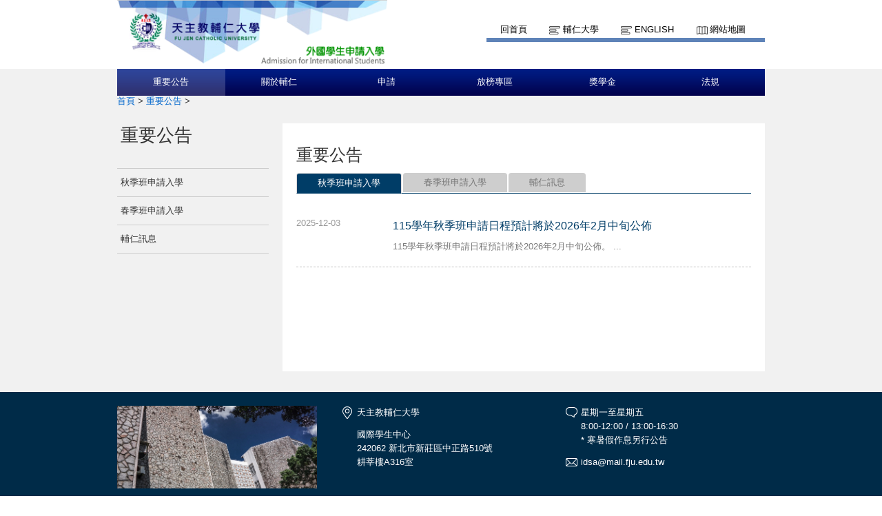

--- FILE ---
content_type: text/html;charset=UTF-8
request_url: https://idsaoie.fju.edu.tw/award.jsp
body_size: 14010
content:






<!doctype html>
<html>
<head>
<meta charset="UTF-8">
<meta http-equiv="X-UA-Compatible" content="IE=9,chrome=1">

<meta property="og:title" content="輔仁大學外國學生申請入學">
<meta name="description" content="輔仁大學外國學生申請入學"/>
<title>輔仁大學外國學生申請入學</title>
<link rel="shortcut icon" type="image/x-icon" href="images/favicon.ico"> 
<link rel="stylesheet" href="css/style.css">
<link rel="stylesheet" href="css/theme-metallic.css">
<link rel="stylesheet" href="css/jquery.mCustomScrollbar.css" />
<link href="css/pagination.css" rel="stylesheet"/>
<link href="css/bootstrap.css" rel="stylesheet"/>

<script src="js/jquery-1.9.1.js"></script>
<script src="js/jquery.tools.min.js"></script>
<script src="js/jquery.anythingslider.js"></script>
<script src="js/jquery.easing.1.2.js"></script>
<script src="js/scroll.js"></script>
<!-- custom scrollbars plugin -->
<script src="js/jquery.mCustomScrollbar.concat.min.js"></script>
<script src="js/jpage.min.js"></script>
<script src="js/bootstrap.js"></script>
<script type="text/javascript" src="js/jquery.cookie.js"></script>
<!--[if lte IE 8]>
<script src="html5.js"></script>
<![endif]-->
<!-- Google CDN jQuery with fallback to local -->


</head>
<body>

	<!--Header-->
	<!-- Page Container -->
	<div id="container">
		<!-- Header -->
		<header id="header" role="banner">
			<section id="sectionTop">

				<!-- topleft -->
				<div id="topleft">
					<a href="index.jsp" title="輔仁大學資訊中心">
						<img id="imglogo1" src="images/logo.png" alt="輔仁大學資訊中心" title="輔仁大學資訊中心">
					</a>
				</div>

				<!-- topright nav -->
				<div id="topright">
					<nav>
						<ul id="toplinkul">
							<li class="toplink1"><a href="index.jsp" title="回首頁">回首頁</a></li>
							<li class="toplink2"><a href="http://www.fju.edu.tw/index.jsp" target="_blank" title="輔仁大學">輔仁大學</a></li>
							<li class="toplink2"><a href="ModiLanguageServlet?language=EN" title="English">English</a></li>
							<li class="toplink3"><a href="sitemap.jsp?choice=1" title="網站地圖">網站地圖</a></li>
							
						</ul>
					</nav>
					
				</div>
			</section>
		</header>
		<div class="mainwrap clearfix">
		<!-- Navigation -->
		<!--  -->
			
	<div class="mainwrap clearfix">
		<!-- Navigation -->
		<nav id="topnavi" role="navigation">
			<ul>
			
				<li title="重要公告" class="navactive"><a href="aboutFju.jsp?labelID=20">重要公告</a>
					<ul>
						<div class="left">
						
							<li title="秋季班申請入學"><a href="http://idsa.oie.fju.edu.tw/award.jsp?newsClassID=6" target="_self">秋季班申請入學</a></li>
						
							<li title="春季班申請入學"><a href="http://idsa.oie.fju.edu.tw/award.jsp?newsClassID=7" target="_self">春季班申請入學</a></li>
						
							<li title="輔仁訊息"><a href="http://idsa.oie.fju.edu.tw/award.jsp?newsClassID=8" target="_self">輔仁訊息</a></li>
						
						</div>
						<div class="right">
							<img src="showImg/menuImg/menuImg1.png" alt="" class="navpicset" />
						</div>
					</ul>
				</li>
			
				<li title="關於輔仁" class=""><a href="resource.jsp?labelID=1">關於輔仁</a>
					<ul>
						<div class="left">
						
							<li title="簡介"><a href="resource.jsp?labelID=1" target="_self">簡介</a></li>
						
							<li title="學生支援"><a href="resource.jsp?labelID=6" target="_self">學生支援</a></li>
						
							<li title="學生回饋 1"><a href="resource.jsp?labelID=2" target="_self">學生回饋 1</a></li>
						
							<li title="學生回饋 2"><a href="resource.jsp?labelID=3" target="_self">學生回饋 2</a></li>
						
							<li title="學生回饋 3"><a href="resource.jsp?labelID=4" target="_self">學生回饋 3</a></li>
						
							<li title="學生回饋 4"><a href="resource.jsp?labelID=5" target="_self">學生回饋 4</a></li>
						</div><div class='left'>
						</div>
						<div class="right">
							<img src="showImg/menuImg/menuImg2.png" alt="" class="navpicset" />
						</div>
					</ul>
				</li>
			
				<li title="申請" class=""><a href="administration.jsp?labelID=3">申請</a>
					<ul>
						<div class="left">
						
							<li title="重要日期"><a href="administration.jsp?labelID=4" target="_self">重要日期</a></li>
						
							<li title="申請流程"><a href="administration.jsp?labelID=3" target="_self">申請流程</a></li>
						
							<li title="申請文件"><a href="administration.jsp?labelID=2" target="_self">申請文件</a></li>
						
							<li title="英語授課學程"><a href="administration.jsp?labelID=5" target="_self">英語授課學程</a></li>
						
							<li title="新型專班"><a href="administration.jsp?labelID=6" target="_self">新型專班</a></li>
						
							<li title="申請資格"><a href="administration.jsp?labelID=7" target="_self">申請資格</a></li>
						</div><div class='left'>
							<li title="公告錄取名單、寄發入學許可"><a href="administration.jsp?labelID=8" target="_self">公告錄取名單、寄發入學許可</a></li>
						
							<li title="回覆入學意願"><a href="administration.jsp?labelID=9" target="_self">回覆入學意願</a></li>
						
							<li title="報到"><a href="administration.jsp?labelID=10" target="_self">報到</a></li>
						
							<li title="註冊入學"><a href="administration.jsp?labelID=11" target="_self">註冊入學</a></li>
						
							<li title="實用資訊"><a href="administration.jsp?labelID=12" target="_self">實用資訊</a></li>
						
						</div>
						<div class="right">
							<img src="showImg/menuImg/menuImg3.png" alt="" class="navpicset" />
						</div>
					</ul>
				</li>
			
				<li title="放榜專區" class=""><a href="networkServices.jsp?labelID=2">放榜專區</a>
					<ul>
						<div class="left">
						
							<li title="114學年度秋季班"><a href="networkServices.jsp?labelID=2" target="_self">114學年度秋季班</a></li>
						
							<li title="114學年度春季班"><a href="networkServices.jsp?labelID=3" target="_self">114學年度春季班</a></li>
						
							<li title="獎學金結果"><a href="networkServices.jsp?labelID=4" target="_self">獎學金結果</a></li>
						
						</div>
						<div class="right">
							<img src="showImg/menuImg/menuImg4.png" alt="" class="navpicset" />
						</div>
					</ul>
				</li>
			
				<li title="獎學金" class=""><a href="generalServices.jsp?labelID=1">獎學金</a>
					<ul>
						<div class="left">
						
							<li title="政府"><a href="generalServices.jsp?labelID=1" target="_self">政府</a></li>
						
							<li title="輔仁大學"><a href="generalServices.jsp?labelID=2" target="_self">輔仁大學</a></li>
						
						</div>
						<div class="right">
							<img src="showImg/menuImg/menuImg5.png" alt="" class="navpicset" />
						</div>
					</ul>
				</li>
			
				<li title="法規" class=""><a href="teachingServices.jsp?labelID=1">法規</a>
					<ul>
						<div class="left">
						
							<li title="入學"><a href="teachingServices.jsp?labelID=1" target="_self">入學</a></li>
						
							<li title="學歷"><a href="teachingServices.jsp?labelID=2" target="_self">學歷</a></li>
						
							<li title="獎學金"><a href="teachingServices.jsp?labelID=3" target="_self">獎學金</a></li>
						
						</div>
						<div class="right">
							<img src="showImg/menuImg/menuImg6.jpg" alt="" class="navpicset" />
						</div>
					</ul>
				</li>
			
			</ul>
		</nav>









		<!-- Main Content -->
		
		<div role="main" class="mainContainer clearfix">
			<aside class="botside">
	        	<div  class="breadcrumbs">
	        	<p>
		        	<a href="index.jsp" title="首頁">首頁</a> &gt; 
		        	<a href="aboutFju.jsp" title="重要公告">重要公告</a> &gt; 
		        	<span title=""></span>
	        	</p>
	            </div>				
			</aside>

			<div class="leftColumn">
				<h1>重要公告</h1>
				<nav class="sidenav">
					<ul>
						
						<li title="秋季班申請入學" class="">
							<a href="http://idsa.oie.fju.edu.tw/award.jsp?newsClassID=6" target="_self">秋季班申請入學</a>
						</li>
						
						<li title="春季班申請入學" class="">
							<a href="http://idsa.oie.fju.edu.tw/award.jsp?newsClassID=7" target="_self">春季班申請入學</a>
						</li>
						
						<li title="輔仁訊息" class="">
							<a href="http://idsa.oie.fju.edu.tw/award.jsp?newsClassID=8" target="_self">輔仁訊息</a>
						</li>
						
						
					</ul>
				</nav>
			</div>

			<div class="rightColumntab">
				<article>
					<div class="wid660">
                    <h3>重要公告</h3>
                    
                    <!-- the tabs -->
					<div class="tabbable">
						<ul class="nav nav-tabs">
							
	                      	<li class="active">
	                      		<a href="award.jsp?newsClassID=6" id="tabClick1" title="秋季班申請入學" >秋季班申請入學</a>
	                      	</li>
	                      	
	                      	<li class="">
	                      		<a href="award.jsp?newsClassID=7" id="tabClick2" title="春季班申請入學" >春季班申請入學</a>
	                      	</li>
	                      	
	                      	<li class="">
	                      		<a href="award.jsp?newsClassID=8" id="tabClick3" title="輔仁訊息" >輔仁訊息</a>
	                      	</li>
	                      	
					  	</ul>
					  	<input type="hidden" id="newsClassID" value="6">
					  	<div class="tab-content">
					  		<div  id="tab">
					  			<ul id="newslist">
					  			
					  			 
					  			
				                	<li>
				                		<span class="listmonth2">
											2025-12-03
										</span>
				                		<h3>
											<a href="awardDetail.jsp?newsID=142" title="115學年秋季班申請日程預計將於2026年2月中旬公佈">115學年秋季班申請日程預計將於2026年2月中旬公佈</a>
										</h3>	
										<p class="newswords">
											115學年秋季班申請日程預計將於2026年2月中旬公佈。

...
										</p>
									</li>
				                    
								
					  			</ul>
					  			<div class="holder"></div>
					  		</div>
							

					  	</div>
					</div>                  
                    
                   
  
  
                
					</div>
  				</article>								
			</div>
		</div>
		<!-- END Main Content -->
	</div>




		<!-- Footer -->
		<footer role="contentinfo "class="clearfix">
			<div class="centcolor">
				<div class="cent">
					<div class="block fcentblock">
						<img src="showImg/footer/footerImg.jpg" alt="天主教輔仁大學校園圖" title="天主教輔仁大學校園圖">
					</div>
					<div class="block fcentblock">
						<ul>
							<li class="ficon1">天主教輔仁大學</li>
							<li>國際學生中心<br>
242062 新北市新莊區中正路510號<br>
耕莘樓A316室</li>
						</ul>
					</div>
					<div class="block fcentblock last">
						<ul>
							<li class="ficon2">星期一至星期五<br />
8:00-12:00 / 13:00-16:30<br />
* 寒暑假作息另行公告</li>
							<li class="ficon3">idsa@mail.fju.edu.tw</li>
							<!-- <li class="ficon4"><a href="#" title="業務執掌及連絡">業務執掌及連絡</a></li> -->
							
						</ul>
					</div>
					<div class="bot">
						<p>Copyright © 2014-2020 天主教輔仁大學 Fu Jen Catholic University</p>
					</div>
				</div>
			</div>



		</footer>
	</div>

	<script>
		//topnavi

		$(function() {
			// 幫 #topnavi li 加上 hover 事件
			$('#topnavi li').hover(
					function() {
						// 先找到 li 中的子選單
						var _this = $(this), _subnav = _this.children('ul');

						// 變更目前母選項的背景顏色
						// 同時顯示子選單(如果有的話)
						_this.css('backgroundColor', '#020c37');
						_subnav.css('display', 'block');
					},
					function() {
						// 變更目前母選項的背景顏色
						// 同時隱藏子選單(如果有的話)
						// 也可以把整句拆成上面的寫法
						$(this).css('backgroundColor', '').children('ul').css(
								'display', 'none');
					});

			/*校園焦點輪播*/
			LRMenu1(1, ".next", ".images_container", ".prev", 3, 1000, 975);
			
			$(".scrollable").scrollable({
				vertical : true
			});
			
			$(window).load(function() {
				$("#content_1").mCustomScrollbar({
					scrollButtons : {
						enable : true
					}
				});
				$("#content_2").mCustomScrollbar({
					scrollButtons : {
						enable : true
					}
				});
				
				$('#slider1').anythingSlider({
					toggleControls : false,
					theme : 'metallic',
					buildStartStop : false,
					autoPlay : true,
					delay : 6000,
					resumeDelay : 0,
					enableNavigation : false,
					autoPlayLocked : true,
					mode : 'fade',
					navigationFormatter : function(i, panel) { // add thumbnails as navigation links 
						return '';
					}
				});
				
			});
			
			  // setup ul.tabs to work as tabs for each div directly under div.panes
 			var classID = $("#newsClassID").val();
 			var page = $.cookie('showAwardPage'+classID)==null?1:parseInt($.cookie('showAwardPage'+classID));
			$("div.holder").jPages({
				containerID  : "award",
			    perPage      : 10,
				startPage    : page,
			    startRange   : 1,
			    midRange     : 5,
			    endRange     : 1,
		        callback     : function(pages){
		        	$.cookie('showAwardPage'+classID, pages.current);
		        }
			});
			
		});

	</script>
</body>
</html>


--- FILE ---
content_type: text/css
request_url: https://idsaoie.fju.edu.tw/css/pagination.css
body_size: 653
content:
@charset "UTF-8";
/* CSS Document */

.holder {
    margin:15px 0;
}
.holder a {
    font-size:12px;
    cursor:pointer;
    margin:0 5px;
    color:#747474;
	text-decoration:none;
}
.holder a:hover {
	opacity:0.8;
}
.holder a.jp-previous {
    margin-right:15px;
}
.holder a.jp-next {
    margin-left:15px;
}
.holder a.jp-current,a.jp-current:hover {
    color:#747474;
    font-weight:bold;
	border-bottom:2px solid #022f73;
}
.holder a.jp-disabled,a.jp-disabled:hover {
    color:#fff;
}
.holder a.jp-current,a.jp-current:hover,.holder a.jp-disabled,a.jp-disabled:hover {
    cursor:default;
    background:none;
}
.holder span {
    margin: 0 5px;
}